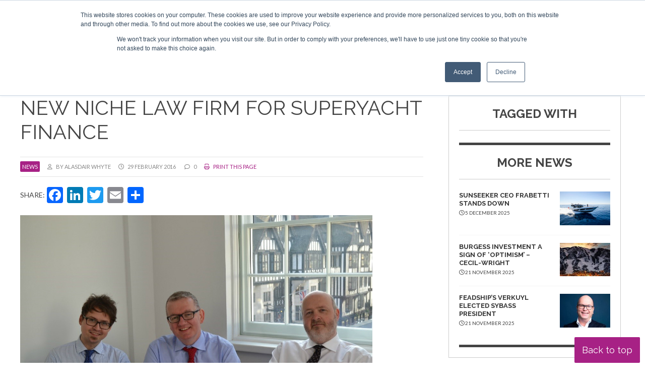

--- FILE ---
content_type: text/html; charset=UTF-8
request_url: https://www.superyachtinvestor.com/news/new-west-end-law-firm-for-superyacht-finance-506/
body_size: 19210
content:
<!DOCTYPE html><html lang="en-GB"><head> <script async src="https://www.googletagmanager.com/gtag/js?id=G-V02KGK0HBH"></script> <script>window.dataLayer = window.dataLayer || []; function gtag(){dataLayer.push(arguments);} gtag('js', new Date()); gtag('config', 'G-V02KGK0HBH');</script> <meta charset="UTF-8" /><link rel="preconnect" href="https://fonts.gstatic.com/" crossorigin /><meta name="viewport" content="width=device-width" /><link href="/favicon.ico?v=2" type="image/x-icon" rel="shortcut icon" /><meta name='robots' content='index, follow, max-image-preview:large, max-snippet:-1, max-video-preview:-1' /> <script id="cookie-law-info-gcm-var-js">var _ckyGcm = {"status":true,"default_settings":[{"analytics":"denied","advertisement":"denied","functional":"denied","necessary":"granted","ad_user_data":"denied","ad_personalization":"denied","regions":"All"}],"wait_for_update":2000,"url_passthrough":false,"ads_data_redaction":false}</script> <script id="cookie-law-info-gcm-js" type="text/javascript" src="https://www.superyachtinvestor.com/wp-content/plugins/cookie-law-info/lite/frontend/js/gcm.min.js"></script> <script id="cookieyes" type="text/javascript" src="https://cdn-cookieyes.com/client_data/4e46e8135e53bd6a8851d78c/script.js"></script> <title>New niche law firm for superyacht finance | Superyacht Investor</title><link rel="canonical" href="https://www.superyachtinvestor.com/news/new-west-end-law-firm-for-superyacht-finance-506/" /><meta property="og:locale" content="en_GB" /><meta property="og:type" content="article" /><meta property="og:title" content="New niche law firm for superyacht finance | Superyacht Investor" /><meta property="og:description" content="Pawel Wysocki and Fergal Quinn from Hill Dickinson and Ed Woollam of Campbell Johnson Clark have launched a new boutique law firm with a marine and aviation offering. WQW Ltd (Wysocki Quinn Woollam) advises on the acquisition and financing of superyachts, commercial vessels, rolling stock and business jets. Wysocki Quinn Woollam will focus purely on ... New niche law firm for superyacht finance" /><meta property="og:url" content="https://www.superyachtinvestor.com/news/new-west-end-law-firm-for-superyacht-finance-506/" /><meta property="og:site_name" content="Superyacht Investor" /><meta property="article:modified_time" content="2023-02-01T12:41:06+00:00" /><meta property="og:image" content="https://www.superyachtinvestor.com/wp-content/uploads/2016/02/WQW.jpg" /><meta property="og:image:width" content="699" /><meta property="og:image:height" content="466" /><meta property="og:image:type" content="image/jpeg" /><meta name="twitter:card" content="summary_large_image" /><meta name="twitter:site" content="@SYInvestor" /><meta name="twitter:label1" content="Estimated reading time" /><meta name="twitter:data1" content="1 minute" /> <script type="application/ld+json" class="yoast-schema-graph">{"@context":"https://schema.org","@graph":[{"@type":"WebPage","@id":"https://www.superyachtinvestor.com/news/new-west-end-law-firm-for-superyacht-finance-506/","url":"https://www.superyachtinvestor.com/news/new-west-end-law-firm-for-superyacht-finance-506/","name":"New niche law firm for superyacht finance | Superyacht Investor","isPartOf":{"@id":"https://www.superyachtinvestor.com/#website"},"primaryImageOfPage":{"@id":"https://www.superyachtinvestor.com/news/new-west-end-law-firm-for-superyacht-finance-506/#primaryimage"},"image":{"@id":"https://www.superyachtinvestor.com/news/new-west-end-law-firm-for-superyacht-finance-506/#primaryimage"},"thumbnailUrl":"https://www.superyachtinvestor.com/wp-content/uploads/2016/02/WQW.jpg","datePublished":"2016-02-29T12:12:51+00:00","dateModified":"2023-02-01T12:41:06+00:00","breadcrumb":{"@id":"https://www.superyachtinvestor.com/news/new-west-end-law-firm-for-superyacht-finance-506/#breadcrumb"},"inLanguage":"en-GB","potentialAction":[{"@type":"ReadAction","target":["https://www.superyachtinvestor.com/news/new-west-end-law-firm-for-superyacht-finance-506/"]}]},{"@type":"ImageObject","inLanguage":"en-GB","@id":"https://www.superyachtinvestor.com/news/new-west-end-law-firm-for-superyacht-finance-506/#primaryimage","url":"https://www.superyachtinvestor.com/wp-content/uploads/2016/02/WQW.jpg","contentUrl":"https://www.superyachtinvestor.com/wp-content/uploads/2016/02/WQW.jpg","width":699,"height":466},{"@type":"BreadcrumbList","@id":"https://www.superyachtinvestor.com/news/new-west-end-law-firm-for-superyacht-finance-506/#breadcrumb","itemListElement":[{"@type":"ListItem","position":1,"name":"Home","item":"https://www.superyachtinvestor.com/"},{"@type":"ListItem","position":2,"name":"News","item":"https://www.superyachtinvestor.com/news/"},{"@type":"ListItem","position":3,"name":"New niche law firm for superyacht finance"}]},{"@type":"WebSite","@id":"https://www.superyachtinvestor.com/#website","url":"https://www.superyachtinvestor.com/","name":"Superyacht Investor","description":"Superyacht Transactions and Finance","publisher":{"@id":"https://www.superyachtinvestor.com/#organization"},"potentialAction":[{"@type":"SearchAction","target":{"@type":"EntryPoint","urlTemplate":"https://www.superyachtinvestor.com/?s={search_term_string}"},"query-input":{"@type":"PropertyValueSpecification","valueRequired":true,"valueName":"search_term_string"}}],"inLanguage":"en-GB"},{"@type":"Organization","@id":"https://www.superyachtinvestor.com/#organization","name":"Superyacht Investor","url":"https://www.superyachtinvestor.com/","logo":{"@type":"ImageObject","inLanguage":"en-GB","@id":"https://www.superyachtinvestor.com/#/schema/logo/image/","url":"https://www.superyachtinvestor.com/wp-content/uploads/2023/02/Superyacht-Investor-LOGO-21.png","contentUrl":"https://www.superyachtinvestor.com/wp-content/uploads/2023/02/Superyacht-Investor-LOGO-21.png","width":300,"height":60,"caption":"Superyacht Investor"},"image":{"@id":"https://www.superyachtinvestor.com/#/schema/logo/image/"},"sameAs":["https://x.com/SYInvestor","https://www.linkedin.com/company/superyacht-investor/"]}]}</script> <link rel='dns-prefetch' href='//static.addtoany.com' /><link rel='dns-prefetch' href='//js-eu1.hs-scripts.com' /><link rel="alternate" type="application/rss+xml" title="Superyacht Investor &raquo; Feed" href="https://www.superyachtinvestor.com/feed/" /><link rel="alternate" type="application/rss+xml" title="Superyacht Investor &raquo; Comments Feed" href="https://www.superyachtinvestor.com/comments/feed/" /><link rel="alternate" type="application/rss+xml" title="Superyacht Investor &raquo; New niche law firm for superyacht finance Comments Feed" href="https://www.superyachtinvestor.com/news/new-west-end-law-firm-for-superyacht-finance-506/feed/" /><link rel="alternate" title="oEmbed (JSON)" type="application/json+oembed" href="https://www.superyachtinvestor.com/wp-json/oembed/1.0/embed?url=https%3A%2F%2Fwww.superyachtinvestor.com%2Fnews%2Fnew-west-end-law-firm-for-superyacht-finance-506%2F" /><link rel="alternate" title="oEmbed (XML)" type="text/xml+oembed" href="https://www.superyachtinvestor.com/wp-json/oembed/1.0/embed?url=https%3A%2F%2Fwww.superyachtinvestor.com%2Fnews%2Fnew-west-end-law-firm-for-superyacht-finance-506%2F&#038;format=xml" /><style id='wp-img-auto-sizes-contain-inline-css' type='text/css'>img:is([sizes=auto i],[sizes^="auto," i]){contain-intrinsic-size:3000px 1500px}
/*# sourceURL=wp-img-auto-sizes-contain-inline-css */</style> <script>WebFontConfig={google:{families:["Lato:ital,wght@0,400;0,700;0,900;1,400;1,700;1,900","Raleway:ital,wght@0,300;0,400;0,700;1,300;1,400;1,700&display=swap"]}};if ( typeof WebFont === "object" && typeof WebFont.load === "function" ) { WebFont.load( WebFontConfig ); }</script><script data-optimized="1" src="https://www.superyachtinvestor.com/wp-content/plugins/litespeed-cache/assets/js/webfontloader.min.js"></script> <style id='wp-emoji-styles-inline-css' type='text/css'>img.wp-smiley, img.emoji {
		display: inline !important;
		border: none !important;
		box-shadow: none !important;
		height: 1em !important;
		width: 1em !important;
		margin: 0 0.07em !important;
		vertical-align: -0.1em !important;
		background: none !important;
		padding: 0 !important;
	}
/*# sourceURL=wp-emoji-styles-inline-css */</style><link rel='stylesheet' id='wp-block-library-css' href='https://www.superyachtinvestor.com/wp-includes/css/dist/block-library/style.min.css?ver=b0bb4a83d4076a1fe909f07bc4c13104' type='text/css' media='all' /><style id='global-styles-inline-css' type='text/css'>:root{--wp--preset--aspect-ratio--square: 1;--wp--preset--aspect-ratio--4-3: 4/3;--wp--preset--aspect-ratio--3-4: 3/4;--wp--preset--aspect-ratio--3-2: 3/2;--wp--preset--aspect-ratio--2-3: 2/3;--wp--preset--aspect-ratio--16-9: 16/9;--wp--preset--aspect-ratio--9-16: 9/16;--wp--preset--color--black: #000000;--wp--preset--color--cyan-bluish-gray: #abb8c3;--wp--preset--color--white: #ffffff;--wp--preset--color--pale-pink: #f78da7;--wp--preset--color--vivid-red: #cf2e2e;--wp--preset--color--luminous-vivid-orange: #ff6900;--wp--preset--color--luminous-vivid-amber: #fcb900;--wp--preset--color--light-green-cyan: #7bdcb5;--wp--preset--color--vivid-green-cyan: #00d084;--wp--preset--color--pale-cyan-blue: #8ed1fc;--wp--preset--color--vivid-cyan-blue: #0693e3;--wp--preset--color--vivid-purple: #9b51e0;--wp--preset--gradient--vivid-cyan-blue-to-vivid-purple: linear-gradient(135deg,rgb(6,147,227) 0%,rgb(155,81,224) 100%);--wp--preset--gradient--light-green-cyan-to-vivid-green-cyan: linear-gradient(135deg,rgb(122,220,180) 0%,rgb(0,208,130) 100%);--wp--preset--gradient--luminous-vivid-amber-to-luminous-vivid-orange: linear-gradient(135deg,rgb(252,185,0) 0%,rgb(255,105,0) 100%);--wp--preset--gradient--luminous-vivid-orange-to-vivid-red: linear-gradient(135deg,rgb(255,105,0) 0%,rgb(207,46,46) 100%);--wp--preset--gradient--very-light-gray-to-cyan-bluish-gray: linear-gradient(135deg,rgb(238,238,238) 0%,rgb(169,184,195) 100%);--wp--preset--gradient--cool-to-warm-spectrum: linear-gradient(135deg,rgb(74,234,220) 0%,rgb(151,120,209) 20%,rgb(207,42,186) 40%,rgb(238,44,130) 60%,rgb(251,105,98) 80%,rgb(254,248,76) 100%);--wp--preset--gradient--blush-light-purple: linear-gradient(135deg,rgb(255,206,236) 0%,rgb(152,150,240) 100%);--wp--preset--gradient--blush-bordeaux: linear-gradient(135deg,rgb(254,205,165) 0%,rgb(254,45,45) 50%,rgb(107,0,62) 100%);--wp--preset--gradient--luminous-dusk: linear-gradient(135deg,rgb(255,203,112) 0%,rgb(199,81,192) 50%,rgb(65,88,208) 100%);--wp--preset--gradient--pale-ocean: linear-gradient(135deg,rgb(255,245,203) 0%,rgb(182,227,212) 50%,rgb(51,167,181) 100%);--wp--preset--gradient--electric-grass: linear-gradient(135deg,rgb(202,248,128) 0%,rgb(113,206,126) 100%);--wp--preset--gradient--midnight: linear-gradient(135deg,rgb(2,3,129) 0%,rgb(40,116,252) 100%);--wp--preset--font-size--small: 13px;--wp--preset--font-size--medium: 20px;--wp--preset--font-size--large: 36px;--wp--preset--font-size--x-large: 42px;--wp--preset--spacing--20: 0.44rem;--wp--preset--spacing--30: 0.67rem;--wp--preset--spacing--40: 1rem;--wp--preset--spacing--50: 1.5rem;--wp--preset--spacing--60: 2.25rem;--wp--preset--spacing--70: 3.38rem;--wp--preset--spacing--80: 5.06rem;--wp--preset--shadow--natural: 6px 6px 9px rgba(0, 0, 0, 0.2);--wp--preset--shadow--deep: 12px 12px 50px rgba(0, 0, 0, 0.4);--wp--preset--shadow--sharp: 6px 6px 0px rgba(0, 0, 0, 0.2);--wp--preset--shadow--outlined: 6px 6px 0px -3px rgb(255, 255, 255), 6px 6px rgb(0, 0, 0);--wp--preset--shadow--crisp: 6px 6px 0px rgb(0, 0, 0);}:where(.is-layout-flex){gap: 0.5em;}:where(.is-layout-grid){gap: 0.5em;}body .is-layout-flex{display: flex;}.is-layout-flex{flex-wrap: wrap;align-items: center;}.is-layout-flex > :is(*, div){margin: 0;}body .is-layout-grid{display: grid;}.is-layout-grid > :is(*, div){margin: 0;}:where(.wp-block-columns.is-layout-flex){gap: 2em;}:where(.wp-block-columns.is-layout-grid){gap: 2em;}:where(.wp-block-post-template.is-layout-flex){gap: 1.25em;}:where(.wp-block-post-template.is-layout-grid){gap: 1.25em;}.has-black-color{color: var(--wp--preset--color--black) !important;}.has-cyan-bluish-gray-color{color: var(--wp--preset--color--cyan-bluish-gray) !important;}.has-white-color{color: var(--wp--preset--color--white) !important;}.has-pale-pink-color{color: var(--wp--preset--color--pale-pink) !important;}.has-vivid-red-color{color: var(--wp--preset--color--vivid-red) !important;}.has-luminous-vivid-orange-color{color: var(--wp--preset--color--luminous-vivid-orange) !important;}.has-luminous-vivid-amber-color{color: var(--wp--preset--color--luminous-vivid-amber) !important;}.has-light-green-cyan-color{color: var(--wp--preset--color--light-green-cyan) !important;}.has-vivid-green-cyan-color{color: var(--wp--preset--color--vivid-green-cyan) !important;}.has-pale-cyan-blue-color{color: var(--wp--preset--color--pale-cyan-blue) !important;}.has-vivid-cyan-blue-color{color: var(--wp--preset--color--vivid-cyan-blue) !important;}.has-vivid-purple-color{color: var(--wp--preset--color--vivid-purple) !important;}.has-black-background-color{background-color: var(--wp--preset--color--black) !important;}.has-cyan-bluish-gray-background-color{background-color: var(--wp--preset--color--cyan-bluish-gray) !important;}.has-white-background-color{background-color: var(--wp--preset--color--white) !important;}.has-pale-pink-background-color{background-color: var(--wp--preset--color--pale-pink) !important;}.has-vivid-red-background-color{background-color: var(--wp--preset--color--vivid-red) !important;}.has-luminous-vivid-orange-background-color{background-color: var(--wp--preset--color--luminous-vivid-orange) !important;}.has-luminous-vivid-amber-background-color{background-color: var(--wp--preset--color--luminous-vivid-amber) !important;}.has-light-green-cyan-background-color{background-color: var(--wp--preset--color--light-green-cyan) !important;}.has-vivid-green-cyan-background-color{background-color: var(--wp--preset--color--vivid-green-cyan) !important;}.has-pale-cyan-blue-background-color{background-color: var(--wp--preset--color--pale-cyan-blue) !important;}.has-vivid-cyan-blue-background-color{background-color: var(--wp--preset--color--vivid-cyan-blue) !important;}.has-vivid-purple-background-color{background-color: var(--wp--preset--color--vivid-purple) !important;}.has-black-border-color{border-color: var(--wp--preset--color--black) !important;}.has-cyan-bluish-gray-border-color{border-color: var(--wp--preset--color--cyan-bluish-gray) !important;}.has-white-border-color{border-color: var(--wp--preset--color--white) !important;}.has-pale-pink-border-color{border-color: var(--wp--preset--color--pale-pink) !important;}.has-vivid-red-border-color{border-color: var(--wp--preset--color--vivid-red) !important;}.has-luminous-vivid-orange-border-color{border-color: var(--wp--preset--color--luminous-vivid-orange) !important;}.has-luminous-vivid-amber-border-color{border-color: var(--wp--preset--color--luminous-vivid-amber) !important;}.has-light-green-cyan-border-color{border-color: var(--wp--preset--color--light-green-cyan) !important;}.has-vivid-green-cyan-border-color{border-color: var(--wp--preset--color--vivid-green-cyan) !important;}.has-pale-cyan-blue-border-color{border-color: var(--wp--preset--color--pale-cyan-blue) !important;}.has-vivid-cyan-blue-border-color{border-color: var(--wp--preset--color--vivid-cyan-blue) !important;}.has-vivid-purple-border-color{border-color: var(--wp--preset--color--vivid-purple) !important;}.has-vivid-cyan-blue-to-vivid-purple-gradient-background{background: var(--wp--preset--gradient--vivid-cyan-blue-to-vivid-purple) !important;}.has-light-green-cyan-to-vivid-green-cyan-gradient-background{background: var(--wp--preset--gradient--light-green-cyan-to-vivid-green-cyan) !important;}.has-luminous-vivid-amber-to-luminous-vivid-orange-gradient-background{background: var(--wp--preset--gradient--luminous-vivid-amber-to-luminous-vivid-orange) !important;}.has-luminous-vivid-orange-to-vivid-red-gradient-background{background: var(--wp--preset--gradient--luminous-vivid-orange-to-vivid-red) !important;}.has-very-light-gray-to-cyan-bluish-gray-gradient-background{background: var(--wp--preset--gradient--very-light-gray-to-cyan-bluish-gray) !important;}.has-cool-to-warm-spectrum-gradient-background{background: var(--wp--preset--gradient--cool-to-warm-spectrum) !important;}.has-blush-light-purple-gradient-background{background: var(--wp--preset--gradient--blush-light-purple) !important;}.has-blush-bordeaux-gradient-background{background: var(--wp--preset--gradient--blush-bordeaux) !important;}.has-luminous-dusk-gradient-background{background: var(--wp--preset--gradient--luminous-dusk) !important;}.has-pale-ocean-gradient-background{background: var(--wp--preset--gradient--pale-ocean) !important;}.has-electric-grass-gradient-background{background: var(--wp--preset--gradient--electric-grass) !important;}.has-midnight-gradient-background{background: var(--wp--preset--gradient--midnight) !important;}.has-small-font-size{font-size: var(--wp--preset--font-size--small) !important;}.has-medium-font-size{font-size: var(--wp--preset--font-size--medium) !important;}.has-large-font-size{font-size: var(--wp--preset--font-size--large) !important;}.has-x-large-font-size{font-size: var(--wp--preset--font-size--x-large) !important;}
/*# sourceURL=global-styles-inline-css */</style><style id='classic-theme-styles-inline-css' type='text/css'>/*! This file is auto-generated */
.wp-block-button__link{color:#fff;background-color:#32373c;border-radius:9999px;box-shadow:none;text-decoration:none;padding:calc(.667em + 2px) calc(1.333em + 2px);font-size:1.125em}.wp-block-file__button{background:#32373c;color:#fff;text-decoration:none}
/*# sourceURL=/wp-includes/css/classic-themes.min.css */</style><link rel='stylesheet' id='contact-form-7-css' href='https://www.superyachtinvestor.com/wp-content/plugins/contact-form-7/includes/css/styles.css?ver=6.1.4' type='text/css' media='all' /><link rel='stylesheet' id='ditty-displays-css' href='https://www.superyachtinvestor.com/wp-content/plugins/ditty-news-ticker/assets/build/dittyDisplays.css?ver=3.1.63' type='text/css' media='all' /><link rel='stylesheet' id='ditty-fontawesome-css' href='https://www.superyachtinvestor.com/wp-content/plugins/ditty-news-ticker/includes/libs/fontawesome-6.4.0/css/all.css?ver=6.4.0' type='text/css' media='' /><link rel='stylesheet' id='rp-public-styles-css' href='https://www.superyachtinvestor.com/wp-content/plugins/reading-progress-bar/public/css/rp-public.css?ver=b0bb4a83d4076a1fe909f07bc4c13104' type='text/css' media='all' /><link rel='stylesheet' id='blankslate-style-css' href='https://www.superyachtinvestor.com/wp-content/themes/syi23/style.css?ver=b0bb4a83d4076a1fe909f07bc4c13104' type='text/css' media='all' /><link rel='stylesheet' id='tablepress-default-css' href='https://www.superyachtinvestor.com/wp-content/tablepress-combined.min.css?ver=41' type='text/css' media='all' /><link rel='stylesheet' id='addtoany-css' href='https://www.superyachtinvestor.com/wp-content/plugins/add-to-any/addtoany.min.css?ver=1.16' type='text/css' media='all' /><link rel='stylesheet' id='ubermenu-css' href='https://www.superyachtinvestor.com/wp-content/plugins/ubermenu/pro/assets/css/ubermenu.min.css?ver=3.8.5' type='text/css' media='all' /><link rel='stylesheet' id='ubermenu-minimal-css' href='https://www.superyachtinvestor.com/wp-content/plugins/ubermenu/assets/css/skins/minimal.css?ver=b0bb4a83d4076a1fe909f07bc4c13104' type='text/css' media='all' /><link rel='stylesheet' id='ubermenu-font-awesome-all-css' href='https://www.superyachtinvestor.com/wp-content/plugins/ubermenu/assets/fontawesome/css/all.min.css?ver=b0bb4a83d4076a1fe909f07bc4c13104' type='text/css' media='all' /><link rel='stylesheet' id='ubermenu-custom-stylesheet-css' href='https://www.superyachtinvestor.com/wp-content/plugins/ubermenu/custom/custom.css?ver=3.8.5' type='text/css' media='all' /> <script type="text/javascript" id="addtoany-core-js-before">/*  */
window.a2a_config=window.a2a_config||{};a2a_config.callbacks=[];a2a_config.overlays=[];a2a_config.templates={};a2a_localize = {
	Share: "Share",
	Save: "Save",
	Subscribe: "Subscribe",
	Email: "Email",
	Bookmark: "Bookmark",
	ShowAll: "Show All",
	ShowLess: "Show less",
	FindServices: "Find service(s)",
	FindAnyServiceToAddTo: "Instantly find any service to add to",
	PoweredBy: "Powered by",
	ShareViaEmail: "Share via email",
	SubscribeViaEmail: "Subscribe via email",
	BookmarkInYourBrowser: "Bookmark in your browser",
	BookmarkInstructions: "Press Ctrl+D or \u2318+D to bookmark this page",
	AddToYourFavorites: "Add to your favourites",
	SendFromWebOrProgram: "Send from any email address or email program",
	EmailProgram: "Email program",
	More: "More&#8230;",
	ThanksForSharing: "Thanks for sharing!",
	ThanksForFollowing: "Thanks for following!"
};


//# sourceURL=addtoany-core-js-before
/*  */</script> <script type="text/javascript" defer src="https://static.addtoany.com/menu/page.js" id="addtoany-core-js"></script> <script type="text/javascript" src="https://www.superyachtinvestor.com/wp-includes/js/jquery/jquery.min.js?ver=3.7.1" id="jquery-core-js"></script> <script type="text/javascript" src="https://www.superyachtinvestor.com/wp-includes/js/jquery/jquery-migrate.min.js?ver=3.4.1" id="jquery-migrate-js"></script> <script type="text/javascript" defer src="https://www.superyachtinvestor.com/wp-content/plugins/add-to-any/addtoany.min.js?ver=1.1" id="addtoany-jquery-js"></script> <script type="text/javascript" src="https://www.superyachtinvestor.com/wp-content/plugins/reading-progress-bar/public/js/rp-public.js?ver=b0bb4a83d4076a1fe909f07bc4c13104" id="rp-public-scripts-js"></script> <link rel="https://api.w.org/" href="https://www.superyachtinvestor.com/wp-json/" /><link rel="alternate" title="JSON" type="application/json" href="https://www.superyachtinvestor.com/wp-json/wp/v2/news/3883" /><link rel="EditURI" type="application/rsd+xml" title="RSD" href="https://www.superyachtinvestor.com/xmlrpc.php?rsd" /><link rel='shortlink' href='https://www.superyachtinvestor.com/?p=3883' /> <script type="text/javascript" src="https://secure.visionary-enterprise-wisdom.com/js/269179.js" ></script> <noscript><img src="https://secure.visionary-enterprise-wisdom.com/269179.png" style="display:none;" /></noscript>			 <script class="hsq-set-content-id" data-content-id="blog-post">var _hsq = _hsq || [];
				_hsq.push(["setContentType", "blog-post"]);</script> <style id="ubermenu-custom-generated-css">/** Font Awesome 4 Compatibility **/
.fa{font-style:normal;font-variant:normal;font-weight:normal;font-family:FontAwesome;}

/* Status: Loaded from Transient */</style><link rel="pingback" href="https://www.superyachtinvestor.com/xmlrpc.php" /> <script>(function($) {
        $(document).on('facetwp-refresh', function() {
          if (FWP.soft_refresh == true) {
            FWP.enable_scroll = true;
          } else {
            FWP.enable_scroll = false;
          }
        });
        $(document).on('facetwp-loaded', function() {
          if (FWP.enable_scroll == true) {
            $('html, body').animate({
              scrollTop: 0
            }, 500);
          }
        });
      })(jQuery);</script> <script src="https://kit.fontawesome.com/411d6993ae.js" crossorigin="anonymous"></script> <link rel="preconnect" href="https://fonts.googleapis.com"><link rel="preconnect" href="https://fonts.gstatic.com" crossorigin><link href="https://www.superyachtinvestor.com/wp-content/themes/syi23/responsive.css?19" rel="stylesheet" type="text/css"><link href="https://www.superyachtinvestor.com/wp-content/themes/syi23/style-banners.css?2" rel="stylesheet" type="text/css"><link media="print" href="https://www.superyachtinvestor.com/wp-content/themes/syi23/print.css?1" rel="stylesheet" /> <script type="text/javascript" src="https://www.superyachtinvestor.com/wp-content/themes/syi23/js/random_order.js"></script> <script async src="//www.specialistinsight.com/adserver/www/delivery/asyncjs.php"></script> <noscript>
<img height="1" width="1" style="display:none;" alt="" src="https://dc.ads.linkedin.com/collect/?pid=588852&fmt=gif" />
</noscript><link rel="stylesheet" href="https://olytics.omeda.com/olytics/css/v3/p/olytics.css" /> <script>window.olytics||(window.olytics=[]),window.olytics.methods=["fire","confirm"],window.olytics.factory=function(i){return function(){var t=Array.prototype.slice.call(arguments);return t.unshift(i),window.olytics.push(t),window.olytics}};for(var i=0;i<window.olytics.methods.length;i++){var method=window.olytics.methods[i];window.olytics[method]=window.olytics.factory(method)}olytics.load=function(i){if(!document.getElementById("olyticsImport")){window.a=window.olytics;var t=document.createElement("script");t.async=!0,t.id="olyticsImport",t.type="text/javascript";var o="";void 0!==i&&void 0!==i.oid&&(o=i.oid),t.setAttribute("data-oid",o),t.src="https://olytics.omeda.com/olytics/js/v3/p/olytics.min.js",t.addEventListener("load",function(t){for(olytics.initialize({Olytics:i});window.a.length>0;){var o=window.a.shift(),s=o.shift();olytics[s]&&olytics[s].apply(olytics,o)}},!1);var s=document.getElementsByTagName("script")[0];s.parentNode.insertBefore(t,s)}},olytics.load({oid:"f131cdfda3834eedb0cbfe8d11452d35"});</script> <script>//superyachtinvestor.com page visit
olytics.fire({
behaviorId : '4014E3567790A2D',
category : '',
tag : ''
});</script> </head><body class="wp-singular news-template-default single single-news postid-3883 single-format-image wp-embed-responsive wp-theme-syi23 modula-best-grid-gallery"><a href="#content" class="skip-link screen-reader-text">Skip to the content</a><div id="wrapper" class="hfeed"><div id="topContainer"><div id="topNav"><div id="topLinks"><nav id="ubermenu-topmenu-10" class="ubermenu ubermenu-nojs ubermenu-topmenu ubermenu-menu-10 ubermenu-responsive-collapse ubermenu-horizontal ubermenu-transition-shift ubermenu-trigger-hover ubermenu-skin-minimal  ubermenu-bar-align-full ubermenu-items-align-auto ubermenu-bound ubermenu-disable-submenu-scroll ubermenu-sub-indicators ubermenu-retractors-responsive ubermenu-submenu-indicator-closes"><ul id="ubermenu-nav-topmenu-10" class="ubermenu-nav" data-title="Top Menu"><li id="menu-item-14264" class="ubermenu-item ubermenu-item-type-post_type ubermenu-item-object-page ubermenu-item-14264 ubermenu-item-level-0 ubermenu-column ubermenu-column-auto" ><a class="ubermenu-target ubermenu-item-layout-default ubermenu-item-layout-text_only" href="https://www.superyachtinvestor.com/superyacht-investor-about-us/" tabindex="0" itemprop="url"><span class="ubermenu-target-title ubermenu-target-text">About us</span></a></li><li id="menu-item-14265" class="ubermenu-item ubermenu-item-type-post_type ubermenu-item-object-page ubermenu-item-14265 ubermenu-item-level-0 ubermenu-column ubermenu-column-auto" ><a class="ubermenu-target ubermenu-item-layout-default ubermenu-item-layout-text_only" href="https://www.superyachtinvestor.com/contact/" tabindex="0" itemprop="url"><span class="ubermenu-target-title ubermenu-target-text">Contact</span></a></li><li id="menu-item-14266" class="ubermenu-item ubermenu-item-type-post_type ubermenu-item-object-page ubermenu-item-14266 ubermenu-item-level-0 ubermenu-column ubermenu-column-auto" ><a class="ubermenu-target ubermenu-item-layout-default ubermenu-item-layout-text_only" href="https://www.superyachtinvestor.com/sponsorship-advertising/" tabindex="0" itemprop="url"><span class="ubermenu-target-title ubermenu-target-text">Advertise &#038; sponsor</span></a></li><li id="menu-item-14267" class="ubermenu-item ubermenu-item-type-custom ubermenu-item-object-ubermenu-custom ubermenu-item-14267 ubermenu-item-level-0 ubermenu-column ubermenu-column-auto" ><div class="ubermenu-content-block ubermenu-custom-content"><div class="ubermenu-search"><form role="search" method="get" class="ubermenu-searchform" action="https://www.superyachtinvestor.com/">
<label for="ubermenu-search-field">
<span class="ubermenu-sr-only">Search</span>
</label>
<input type="text" placeholder="Search..." value="" name="s"
class="ubermenu-search-input ubermenu-search-input-autofocus" id="ubermenu-search-field"
autocomplete="on" />
<button type="submit" class="ubermenu-search-submit">
<i class="fas fa-search" title="Search" aria-hidden="true"></i>
<span class="ubermenu-sr-only">Search</span>
</button></form></div></div></li></ul></nav></div><div id="topSocial"><a href="https://www.instagram.com/superyachtinvestor/" target="_blank"><i class="fa-brands fa-instagram-square"></i></a> <a href="https://twitter.com/SYInvestor" target="_blank"><i class="fa-brands fa-twitter-square"></i></a> <a href="https://www.linkedin.com/company/superyacht-investor/" target="_blank"><i class="fa-brands fa-linkedin"></i></a><a href="https://www.facebook.com/SuperyachtInvestor" target="_blank"><i class="fa-brands fa-facebook-square"></i></a></div></div></div><div id="headerContainer" class="header"><header id="header" role="banner">
<span class="companyName"><a href="https://www.superyachtinvestor.com"><img data-lazyloaded="1" src="[data-uri]" data-src="https://www.superyachtinvestor.com/wp-content/themes/syi23/images/Superyacht-Investor-LOGO-21.png" width="300" height="60"><noscript><img src="https://www.superyachtinvestor.com/wp-content/themes/syi23/images/Superyacht-Investor-LOGO-21.png" width="300" height="60"></noscript></a></span><div id="primary"><button class="ubermenu-responsive-toggle ubermenu-responsive-toggle-main ubermenu-skin-minimal ubermenu-loc- ubermenu-responsive-toggle-content-align-left ubermenu-responsive-toggle-align-full " tabindex="0" data-ubermenu-target="ubermenu-main-2869"   aria-label="Toggle Menu"><i class="fas fa-bars" ></i>Menu</button><nav id="ubermenu-main-2869" class="ubermenu ubermenu-nojs ubermenu-main ubermenu-menu-2869 ubermenu-responsive ubermenu-responsive-default ubermenu-responsive-collapse ubermenu-horizontal ubermenu-transition-slide ubermenu-trigger-hover ubermenu-skin-minimal  ubermenu-bar-align-full ubermenu-items-align-auto ubermenu-bound ubermenu-sub-indicators ubermenu-retractors-responsive ubermenu-submenu-indicator-closes"><ul id="ubermenu-nav-main-2869" class="ubermenu-nav" data-title="Main Menu"><li id="menu-item-18483" class="ubermenu-item ubermenu-item-type-post_type ubermenu-item-object-event ubermenu-item-18483 ubermenu-item-level-0 ubermenu-column ubermenu-column-auto" ><a class="ubermenu-target ubermenu-item-layout-default ubermenu-item-layout-text_only" href="https://www.superyachtinvestor.com/event/london-2026/" tabindex="0" itemprop="url"><span class="ubermenu-target-title ubermenu-target-text">SYI London 2026</span></a></li><li id="menu-item-14256" class="ubermenu-item ubermenu-item-type-post_type_archive ubermenu-item-object-event ubermenu-item-has-children ubermenu-item-14256 ubermenu-item-level-0 ubermenu-column ubermenu-column-auto ubermenu-has-submenu-drop ubermenu-has-submenu-flyout" ><a class="ubermenu-target ubermenu-item-layout-default ubermenu-item-layout-text_only" href="https://www.superyachtinvestor.com/events/" tabindex="0" itemprop="url"><span class="ubermenu-target-title ubermenu-target-text">Events</span><i class='ubermenu-sub-indicator fas fa-angle-down'></i></a><ul  class="ubermenu-submenu ubermenu-submenu-id-14256 ubermenu-submenu-type-flyout ubermenu-submenu-drop ubermenu-submenu-align-left_edge_item"  ><li id="menu-item-18851" class="ubermenu-item ubermenu-item-type-post_type ubermenu-item-object-event ubermenu-item-18851 ubermenu-item-auto ubermenu-item-normal ubermenu-item-level-1" ><a class="ubermenu-target ubermenu-item-layout-default ubermenu-item-layout-text_only" href="https://www.superyachtinvestor.com/event/london-2026/" itemprop="url"><span class="ubermenu-target-title ubermenu-target-text">Superyacht Investor London 2026</span></a></li><li id="menu-item-18768" class="ubermenu-item ubermenu-item-type-post_type ubermenu-item-object-event ubermenu-item-18768 ubermenu-item-auto ubermenu-item-normal ubermenu-item-level-1" ><a class="ubermenu-target ubermenu-item-layout-default ubermenu-item-layout-text_only" href="https://www.superyachtinvestor.com/event/miami-2026/" itemprop="url"><span class="ubermenu-target-title ubermenu-target-text">Superyacht Investor Miami 2026</span></a></li><li id="menu-item-18776" class="ubermenu-item ubermenu-item-type-post_type ubermenu-item-object-event ubermenu-item-18776 ubermenu-item-auto ubermenu-item-normal ubermenu-item-level-1" ><a class="ubermenu-target ubermenu-item-layout-default ubermenu-item-layout-text_only" href="https://www.superyachtinvestor.com/event/london-2025/" itemprop="url"><span class="ubermenu-target-title ubermenu-target-text">Superyacht Investor London 2025</span></a></li></ul></li><li id="menu-item-17161" class="ubermenu-item ubermenu-item-type-post_type_archive ubermenu-item-object-video ubermenu-item-17161 ubermenu-item-level-0 ubermenu-column ubermenu-column-auto" ><a class="ubermenu-target ubermenu-item-layout-default ubermenu-item-layout-text_only" href="https://www.superyachtinvestor.com/video/" tabindex="0" itemprop="url"><span class="ubermenu-target-title ubermenu-target-text">Videos</span></a></li><li id="menu-item-15953" class="ubermenu-item ubermenu-item-type-post_type ubermenu-item-object-page ubermenu-item-15953 ubermenu-item-level-0 ubermenu-column ubermenu-column-auto" ><a class="ubermenu-target ubermenu-item-layout-default ubermenu-item-layout-text_only" href="https://www.superyachtinvestor.com/latest/" tabindex="0" itemprop="url"><span class="ubermenu-target-title ubermenu-target-text">Latest</span></a></li><li id="menu-item-14268" class="ubermenu-item ubermenu-item-type-custom ubermenu-item-object-custom ubermenu-item-14268 ubermenu-item-level-0 ubermenu-column ubermenu-column-auto" ><a class="ubermenu-target ubermenu-item-layout-default ubermenu-item-layout-text_only" target="_blank" href="http://info.corporatejetinvestor.com/superyachtinvestor-newsletter?__hstc=190860021.6daa187e72536734ead2734608334b72.1669891996438.1674759707435.1675251269528.8&#038;__hssc=190860021.9.1675251269528&#038;__hsfp=2310279860" tabindex="0" itemprop="url"><span class="ubermenu-target-title ubermenu-target-text">Newsletter</span></a></li><li id="menu-item-16038" class="ubermenu-item ubermenu-item-type-post_type_archive ubermenu-item-object-directory ubermenu-item-16038 ubermenu-item-level-0 ubermenu-column ubermenu-column-auto" ><a class="ubermenu-target ubermenu-item-layout-default ubermenu-item-layout-text_only" href="https://www.superyachtinvestor.com/directories/" tabindex="0" itemprop="url"><span class="ubermenu-target-title ubermenu-target-text">Directories</span></a></li><li id="menu-item-16422" class="ubermenu-item ubermenu-item-type-custom ubermenu-item-object-custom ubermenu-item-16422 ubermenu-item-level-0 ubermenu-column ubermenu-column-auto" ><a class="ubermenu-target ubermenu-item-layout-default ubermenu-item-layout-text_only" href="https://info.corporatejetinvestor.com/syi-sponsorship" tabindex="0" itemprop="url"><span class="ubermenu-target-title ubermenu-target-text">Sponsorship</span></a></li><li id="menu-item-14270" class="ubermenu-item ubermenu-item-type-post_type ubermenu-item-object-page ubermenu-item-14270 ubermenu-item-level-0 ubermenu-column ubermenu-column-auto" ><a class="ubermenu-target ubermenu-item-layout-default ubermenu-item-layout-text_only" href="https://www.superyachtinvestor.com/booknow/" tabindex="0" itemprop="url"><span class="ubermenu-target-title ubermenu-target-text">Book Now</span></a></li></ul></nav></div></header></div><div id="container"><div id="contentContainer"><div id="content"><main role="main"><article id="post-3883" class="post-3883 news type-news status-publish format-image has-post-thumbnail hentry post_format-post-format-image"><h1>New niche law firm for superyacht finance</h1><div class="metaStrip"><div class="post_type">news</div><div class="post_author"><i class="fa-regular fa-user"></i> by Alasdair Whyte</div><time><i class="far fa-clock"></i> 29 February 2016</time><div class="post_comments">
<i class="far fa-comment"></i> 0</div><div class="printPage"><a href="#" onClick="window.print()"><i class="far fa-print"></i> Print this page</a></div></div><div class="socialShare">
<span>SHARE:</span><div class="a2a_kit a2a_kit_size_32 addtoany_list" data-a2a-url="https://www.superyachtinvestor.com/news/new-west-end-law-firm-for-superyacht-finance-506/" data-a2a-title="New niche law firm for superyacht finance"><a class="a2a_button_facebook" href="https://www.addtoany.com/add_to/facebook?linkurl=https%3A%2F%2Fwww.superyachtinvestor.com%2Fnews%2Fnew-west-end-law-firm-for-superyacht-finance-506%2F&amp;linkname=New%20niche%20law%20firm%20for%20superyacht%20finance" title="Facebook" rel="nofollow noopener" target="_blank"></a><a class="a2a_button_linkedin" href="https://www.addtoany.com/add_to/linkedin?linkurl=https%3A%2F%2Fwww.superyachtinvestor.com%2Fnews%2Fnew-west-end-law-firm-for-superyacht-finance-506%2F&amp;linkname=New%20niche%20law%20firm%20for%20superyacht%20finance" title="LinkedIn" rel="nofollow noopener" target="_blank"></a><a class="a2a_button_twitter" href="https://www.addtoany.com/add_to/twitter?linkurl=https%3A%2F%2Fwww.superyachtinvestor.com%2Fnews%2Fnew-west-end-law-firm-for-superyacht-finance-506%2F&amp;linkname=New%20niche%20law%20firm%20for%20superyacht%20finance" title="Twitter" rel="nofollow noopener" target="_blank"></a><a class="a2a_button_email" href="https://www.addtoany.com/add_to/email?linkurl=https%3A%2F%2Fwww.superyachtinvestor.com%2Fnews%2Fnew-west-end-law-firm-for-superyacht-finance-506%2F&amp;linkname=New%20niche%20law%20firm%20for%20superyacht%20finance" title="Email" rel="nofollow noopener" target="_blank"></a><a class="a2a_dd addtoany_share_save addtoany_share" href="https://www.addtoany.com/share"></a></div></div><div class="featuredImage">
<img data-lazyloaded="1" src="[data-uri]" width="699" height="466" data-src="https://www.superyachtinvestor.com/wp-content/uploads/2016/02/WQW.jpg" class="attachment-800_520 size-800_520 wp-post-image" alt="" decoding="async" fetchpriority="high" data-srcset="https://www.superyachtinvestor.com/wp-content/uploads/2016/02/WQW.jpg 699w, https://www.superyachtinvestor.com/wp-content/uploads/2016/02/WQW-360x240.jpg 360w, https://www.superyachtinvestor.com/wp-content/uploads/2016/02/WQW-150x100.jpg 150w" data-sizes="(max-width: 699px) 100vw, 699px" /><noscript><img width="699" height="466" src="https://www.superyachtinvestor.com/wp-content/uploads/2016/02/WQW.jpg" class="attachment-800_520 size-800_520 wp-post-image" alt="" decoding="async" fetchpriority="high" srcset="https://www.superyachtinvestor.com/wp-content/uploads/2016/02/WQW.jpg 699w, https://www.superyachtinvestor.com/wp-content/uploads/2016/02/WQW-360x240.jpg 360w, https://www.superyachtinvestor.com/wp-content/uploads/2016/02/WQW-150x100.jpg 150w" sizes="(max-width: 699px) 100vw, 699px" /></noscript><p class="wp-caption-text"></p></div><p>Pawel Wysocki and Fergal Quinn from Hill Dickinson and Ed Woollam of Campbell Johnson Clark have launched a new boutique law firm with a marine and aviation offering.</p><p>WQW Ltd (Wysocki Quinn Woollam) advises on the acquisition and financing of superyachts, commercial vessels, rolling stock and business jets.</p><p>Wysocki Quinn Woollam will focus purely on providing transactional advice.</p><p>The founding partners have over 40 years&#8217; experience in the marine and aviation sectors between them.</p><p>Ed Woollam said “The firm represents a new proposition in the London legal market in terms of the maritime, aviation and rolling stock sectors – a purely transactional practice that can assist owners, banks, managers etc. at competitive rates without being conflicted due to the demands of other practice areas. Furthermore, as a boutique firm with specialists who are genuinely interested in and knowledgeable about our clients, we are able to offer legal services with a human face.”</p><div id="mainTaxos"></div><div class="socialShare">
<span>SHARE:</span><div class="a2a_kit a2a_kit_size_32 addtoany_list" data-a2a-url="https://www.superyachtinvestor.com/news/new-west-end-law-firm-for-superyacht-finance-506/" data-a2a-title="New niche law firm for superyacht finance"><a class="a2a_button_facebook" href="https://www.addtoany.com/add_to/facebook?linkurl=https%3A%2F%2Fwww.superyachtinvestor.com%2Fnews%2Fnew-west-end-law-firm-for-superyacht-finance-506%2F&amp;linkname=New%20niche%20law%20firm%20for%20superyacht%20finance" title="Facebook" rel="nofollow noopener" target="_blank"></a><a class="a2a_button_linkedin" href="https://www.addtoany.com/add_to/linkedin?linkurl=https%3A%2F%2Fwww.superyachtinvestor.com%2Fnews%2Fnew-west-end-law-firm-for-superyacht-finance-506%2F&amp;linkname=New%20niche%20law%20firm%20for%20superyacht%20finance" title="LinkedIn" rel="nofollow noopener" target="_blank"></a><a class="a2a_button_twitter" href="https://www.addtoany.com/add_to/twitter?linkurl=https%3A%2F%2Fwww.superyachtinvestor.com%2Fnews%2Fnew-west-end-law-firm-for-superyacht-finance-506%2F&amp;linkname=New%20niche%20law%20firm%20for%20superyacht%20finance" title="Twitter" rel="nofollow noopener" target="_blank"></a><a class="a2a_button_email" href="https://www.addtoany.com/add_to/email?linkurl=https%3A%2F%2Fwww.superyachtinvestor.com%2Fnews%2Fnew-west-end-law-firm-for-superyacht-finance-506%2F&amp;linkname=New%20niche%20law%20firm%20for%20superyacht%20finance" title="Email" rel="nofollow noopener" target="_blank"></a><a class="a2a_dd addtoany_share_save addtoany_share" href="https://www.addtoany.com/share"></a></div></div></article><footer class="footer"><div id="nextPrevious"><div id="previousPost"><p><span>Previous news</span><br />&laquo; <a href="https://www.superyachtinvestor.com/news/benetti-sells-70m-fb270-506/" rel="prev">Benetti sells 70m FB270</a></p></div><div id="nextPost"><p><span>Next news<br /></span><a href="https://www.superyachtinvestor.com/news/superyacht-investor-london-2016-day-1-live-648/" rel="next">Superyacht Investor London 2016 live</a> &raquo;</p></div></div></footer><div class="bannersBody"><div class="bodyBanner" id="bodyBanner1"> <script type="text/javascript">var width = window.innerWidth
        || document.documentElement.clientWidth
        || document.body.clientWidth;

     if (width < 829) {
         document.write('<ins data-revive-zoneid="30" data-revive-id="edc458074680bd5afb1d40d1f7c59b16"></ins>');
     }</script> </div><div class="bodyBanner" id="bodyBanner2"> <script type="text/javascript">var width = window.innerWidth
        || document.documentElement.clientWidth
        || document.body.clientWidth;

     if (width < 829) {
         document.write('<ins data-revive-zoneid="31" data-revive-id="edc458074680bd5afb1d40d1f7c59b16"></ins>');
     }</script> </div></div><div class="bannersBody"><div class="bodyBanner" id="bodyBanner3"> <script type="text/javascript">var width = window.innerWidth
        || document.documentElement.clientWidth
        || document.body.clientWidth;

     if (width < 829) {
         document.write('<ins data-revive-zoneid="32" data-revive-id="edc458074680bd5afb1d40d1f7c59b16"></ins>');
     }</script> </div><div class="bodyBanner" id="bodyBanner4"> <script type="text/javascript">var width = window.innerWidth
        || document.documentElement.clientWidth
        || document.body.clientWidth;

     if (width < 829) {
         document.write('<ins data-revive-zoneid="33" data-revive-id="edc458074680bd5afb1d40d1f7c59b16"></ins>');
     }</script> </div></div><div class="bannersBody"><div class="bodyBanner" id="bodyBanner5"> <script type="text/javascript">var width = window.innerWidth
        || document.documentElement.clientWidth
        || document.body.clientWidth;

     if (width < 829) {
         document.write('<ins data-revive-zoneid="34" data-revive-id="edc458074680bd5afb1d40d1f7c59b16"></ins>');
     }</script> </div><div class="bodyBanner" id="bodyBanner6"> <script type="text/javascript">var width = window.innerWidth
        || document.documentElement.clientWidth
        || document.body.clientWidth;

     if (width < 829) {
         document.write('<ins data-revive-zoneid="35" data-revive-id="edc458074680bd5afb1d40d1f7c59b16"></ins>');
     }</script> </div><div class="bodyBanner" id="bodyBanner7"> <script type="text/javascript">var width = window.innerWidth
        || document.documentElement.clientWidth
        || document.body.clientWidth;

     if (width < 829) {
         document.write('<ins data-revive-zoneid="36" data-revive-id="edc458074680bd5afb1d40d1f7c59b16"></ins>');
     }</script> </div><div class="bodyBanner" id="bodyBanner8"> <script type="text/javascript">var width = window.innerWidth
        || document.documentElement.clientWidth
        || document.body.clientWidth;

     if (width < 829) {
         document.write('<ins data-revive-zoneid="37" data-revive-id="edc458074680bd5afb1d40d1f7c59b16"></ins>');
     }</script> </div><div class="bodyBanner" id="bodyBanner9"> <script type="text/javascript">var width = window.innerWidth
        || document.documentElement.clientWidth
        || document.body.clientWidth;

     if (width < 829) {
         document.write('<ins data-revive-zoneid="38" data-revive-id="edc458074680bd5afb1d40d1f7c59b16"></ins>');
     }</script> </div><div class="bodyBanner" id="bodyBanner10"> <script type="text/javascript">var width = window.innerWidth
        || document.documentElement.clientWidth
        || document.body.clientWidth;

     if (width < 829) {
         document.write('<ins data-revive-zoneid="39" data-revive-id="edc458074680bd5afb1d40d1f7c59b16"></ins>');
     }</script> </div></div></main><aside id="sidebar" role="complementary"><div id="group1"><div class="banner randomordercontent group1" id="banner1"> <script type="text/javascript">var width = window.innerWidth
        || document.documentElement.clientWidth
        || document.body.clientWidth;

     if (width > 829) {
         document.write('<ins data-revive-zoneid="30" data-revive-id="edc458074680bd5afb1d40d1f7c59b16"></ins>');
     }</script> </div><div class="banner randomordercontent group1" id="banner2"> <script type="text/javascript">var width = window.innerWidth
        || document.documentElement.clientWidth
        || document.body.clientWidth;

     if (width > 829) {
         document.write('<ins data-revive-zoneid="31" data-revive-id="edc458074680bd5afb1d40d1f7c59b16"></ins>');
     }</script> </div><div class="banner randomordercontent group1" id="banner3"> <script type="text/javascript">var width = window.innerWidth
        || document.documentElement.clientWidth
        || document.body.clientWidth;

     if (width > 829) {
         document.write('<ins data-revive-zoneid="32" data-revive-id="edc458074680bd5afb1d40d1f7c59b16"></ins>');
     }</script> </div><div class="banner randomordercontent group1" id="banner4"> <script type="text/javascript">var width = window.innerWidth
        || document.documentElement.clientWidth
        || document.body.clientWidth;

     if (width > 829) {
         document.write('<ins data-revive-zoneid="33" data-revive-id="edc458074680bd5afb1d40d1f7c59b16"></ins>');
     }</script> </div><div class="banner randomordercontent group1" id="banner5"> <script type="text/javascript">var width = window.innerWidth
        || document.documentElement.clientWidth
        || document.body.clientWidth;

     if (width > 829) {
         document.write('<ins data-revive-zoneid="34" data-revive-id="edc458074680bd5afb1d40d1f7c59b16"></ins>');
     }</script> </div><div class="banner randomordercontent group1" id="banner6"> <script type="text/javascript">var width = window.innerWidth
        || document.documentElement.clientWidth
        || document.body.clientWidth;

     if (width > 829) {
         document.write('<ins data-revive-zoneid="35" data-revive-id="edc458074680bd5afb1d40d1f7c59b16"></ins>');
     }</script> </div><div class="banner randomordercontent group1" id="banner7"> <script type="text/javascript">var width = window.innerWidth
        || document.documentElement.clientWidth
        || document.body.clientWidth;

     if (width > 829) {
         document.write('<ins data-revive-zoneid="36" data-revive-id="edc458074680bd5afb1d40d1f7c59b16"></ins>');
     }</script> </div><div class="banner randomordercontent group1" id="banner8"> <script type="text/javascript">var width = window.innerWidth
        || document.documentElement.clientWidth
        || document.body.clientWidth;

     if (width > 829) {
         document.write('<ins data-revive-zoneid="37" data-revive-id="edc458074680bd5afb1d40d1f7c59b16"></ins>');
     }</script> </div><div class="banner randomordercontent group1" id="banner9"> <script type="text/javascript">var width = window.innerWidth
        || document.documentElement.clientWidth
        || document.body.clientWidth;

     if (width > 829) {
         document.write('<ins data-revive-zoneid="38" data-revive-id="edc458074680bd5afb1d40d1f7c59b16"></ins>');
     }</script> </div><div class="banner randomordercontent group1" id="banner10"> <script type="text/javascript">var width = window.innerWidth
        || document.documentElement.clientWidth
        || document.body.clientWidth;

     if (width > 829) {
         document.write('<ins data-revive-zoneid="39" data-revive-id="edc458074680bd5afb1d40d1f7c59b16"></ins>');
     }</script> </div> <script type="text/javascript">randomordercontentdisplay.init()</script> </div><div id="taxos" class="section"><h2>Tagged with</h2></div><div id="morePosts" class="section"><h2>More news</h2><article id="post-18904" class="supporting post-18904 news type-news status-publish format-standard has-post-thumbnail hentry core_topic-appointments core_topic-shipyards people-andrea-frabetti people-scott-millar organisation-sunseeker content_type-featured"><div class="articleImage"><a href="https://www.superyachtinvestor.com/news/sunseeker-ceo-frabetti-stands-down/">
<img data-lazyloaded="1" src="[data-uri]" width="150" height="100" data-src="https://www.superyachtinvestor.com/wp-content/uploads/2020/02/Sunseeker_74-Sport-Yacht-10-1-150x100.jpg" class="attachment-150_100 size-150_100 wp-post-image" alt="Sunseeker is a UK-based luxury yacht and superyacht builder." decoding="async" data-srcset="https://www.superyachtinvestor.com/wp-content/uploads/2020/02/Sunseeker_74-Sport-Yacht-10-1-150x100.jpg 150w, https://www.superyachtinvestor.com/wp-content/uploads/2020/02/Sunseeker_74-Sport-Yacht-10-1-360x240.jpg 360w, https://www.superyachtinvestor.com/wp-content/uploads/2020/02/Sunseeker_74-Sport-Yacht-10-1-780x520.jpg 780w" data-sizes="(max-width: 150px) 100vw, 150px" /><noscript><img width="150" height="100" src="https://www.superyachtinvestor.com/wp-content/uploads/2020/02/Sunseeker_74-Sport-Yacht-10-1-150x100.jpg" class="attachment-150_100 size-150_100 wp-post-image" alt="Sunseeker is a UK-based luxury yacht and superyacht builder." decoding="async" srcset="https://www.superyachtinvestor.com/wp-content/uploads/2020/02/Sunseeker_74-Sport-Yacht-10-1-150x100.jpg 150w, https://www.superyachtinvestor.com/wp-content/uploads/2020/02/Sunseeker_74-Sport-Yacht-10-1-360x240.jpg 360w, https://www.superyachtinvestor.com/wp-content/uploads/2020/02/Sunseeker_74-Sport-Yacht-10-1-780x520.jpg 780w" sizes="(max-width: 150px) 100vw, 150px" /></noscript></a></div><div class="articleExcerpt"><h3><a href="https://www.superyachtinvestor.com/news/sunseeker-ceo-frabetti-stands-down/">Sunseeker CEO Frabetti stands down</a></h3>
<time><i class="far fa-clock"></i> 5 December 2025</time></div></article><article id="post-18826" class="supporting post-18826 news type-news status-publish format-standard has-post-thumbnail hentry core_topic-deals core_topic-industry core_topic-yacht-broking topic-acquisitions topic-investment people-alexander-klabin people-chris-cecil-wright people-jamal-tuhin people-jonathan-beckett people-loren-easton people-will-christie content_type-featured content_type-mobile-feature"><div class="articleImage"><a href="https://www.superyachtinvestor.com/news/burgess-investment-a-sign-of-optimism-cecil-wright/">
<img data-lazyloaded="1" src="[data-uri]" width="150" height="100" data-src="https://www.superyachtinvestor.com/wp-content/uploads/2024/11/Aspen3-150x100.jpg" class="attachment-150_100 size-150_100 wp-post-image" alt="Burgess is set to open a new office in Aspen, Colorado." decoding="async" /><noscript><img width="150" height="100" src="https://www.superyachtinvestor.com/wp-content/uploads/2024/11/Aspen3-150x100.jpg" class="attachment-150_100 size-150_100 wp-post-image" alt="Burgess is set to open a new office in Aspen, Colorado." decoding="async" /></noscript></a></div><div class="articleExcerpt"><h3><a href="https://www.superyachtinvestor.com/news/burgess-investment-a-sign-of-optimism-cecil-wright/">Burgess investment a sign of &#8216;optimism&#8217; &#8211; Cecil-Wright</a></h3>
<time><i class="far fa-clock"></i> 21 November 2025</time></div></article><article id="post-18822" class="supporting post-18822 news type-news status-publish format-standard has-post-thumbnail hentry core_topic-appointments core_topic-builds core_topic-shipyards people-bas-peute people-giovanna-vitelli people-jan-bart-verkuyl people-massimo-perotti people-michael-breman people-michelle-jones people-theo-hooning organisation-azimut-benetti organisation-feadship organisation-lurssen organisation-sanlorenzo organisation-vitters content_type-featured content_type-mobile-feature"><div class="articleImage"><a href="https://www.superyachtinvestor.com/news/feadships-verkuyl-elected-sybass-president/">
<img data-lazyloaded="1" src="[data-uri]" width="150" height="100" data-src="https://www.superyachtinvestor.com/wp-content/uploads/2025/11/Jan-Bart-Verkuyl-Copyright-Feadship_35A9938b-150x100.jpg" class="attachment-150_100 size-150_100 wp-post-image" alt="Feadship Royal Van Lent CEO Jan-Bart Verkuyl is to be the new SYBAss president. (Photo: Feadship)" decoding="async" /><noscript><img width="150" height="100" src="https://www.superyachtinvestor.com/wp-content/uploads/2025/11/Jan-Bart-Verkuyl-Copyright-Feadship_35A9938b-150x100.jpg" class="attachment-150_100 size-150_100 wp-post-image" alt="Feadship Royal Van Lent CEO Jan-Bart Verkuyl is to be the new SYBAss president. (Photo: Feadship)" decoding="async" /></noscript></a></div><div class="articleExcerpt"><h3><a href="https://www.superyachtinvestor.com/news/feadships-verkuyl-elected-sybass-president/">Feadship&#8217;s Verkuyl elected SYBAss president</a></h3>
<time><i class="far fa-clock"></i> 21 November 2025</time></div></article></div></aside></div></div><div id="footerContainer">
<button onclick="topFunction()" id="backTop" title="Go to top">Back to top</button><footer id="footer" role="contentinfo"><div id="footerOne" class="footerColumn">
<span class="companyName"><a href="https://www.superyachtinvestor.com"><img data-lazyloaded="1" src="[data-uri]" data-src="https://www.superyachtinvestor.com/wp-content/themes/syi23/images/Superyacht-Investor-LOGO-21-white.png" width="300" height="66"><noscript><img src="https://www.superyachtinvestor.com/wp-content/themes/syi23/images/Superyacht-Investor-LOGO-21-white.png" width="300" height="66"></noscript></a></span><p class="footerBlurb">A Specialist Insight website.</p><p><i class="far fa-map-marker-alt"></i> Superyacht Investor, The Old Wheel House, 31/37 Church Street, Reigate, Surrey, England, RH2 0AD</p><p><i class="fas fa-phone-alt"></i> Telephone (UK): +44 1737 844 383<br />
<i class="far fa-phone-alt"></i> Telephone (US): +1 800 757 8059</p><p><i class="far fa-at"></i> <a href="/cdn-cgi/l/email-protection#c0acafb5a9b3a180a3afb2b0afb2a1b4a5aaa5b4a9aeb6a5b3b4afb2eea3afad"><span class="__cf_email__" data-cfemail="6e02011b071d0f2e0d011c1e011c0f1a0b040b1a0700180b1d1a011c400d0103">[email&#160;protected]</span></a></p></div><div id="footerTwo" class="footerColumn"><div class="heading">Latest news</div><article id="post-18904" class="supporting post-18904 news type-news status-publish format-standard has-post-thumbnail hentry core_topic-appointments core_topic-shipyards people-andrea-frabetti people-scott-millar organisation-sunseeker content_type-featured"><div class="articleImage"><a href="https://www.superyachtinvestor.com/news/sunseeker-ceo-frabetti-stands-down/">
<img data-lazyloaded="1" src="[data-uri]" width="150" height="100" data-src="https://www.superyachtinvestor.com/wp-content/uploads/2020/02/Sunseeker_74-Sport-Yacht-10-1-150x100.jpg" class="attachment-150_100 size-150_100 wp-post-image" alt="Sunseeker is a UK-based luxury yacht and superyacht builder." decoding="async" data-srcset="https://www.superyachtinvestor.com/wp-content/uploads/2020/02/Sunseeker_74-Sport-Yacht-10-1-150x100.jpg 150w, https://www.superyachtinvestor.com/wp-content/uploads/2020/02/Sunseeker_74-Sport-Yacht-10-1-360x240.jpg 360w, https://www.superyachtinvestor.com/wp-content/uploads/2020/02/Sunseeker_74-Sport-Yacht-10-1-780x520.jpg 780w" data-sizes="(max-width: 150px) 100vw, 150px" /><noscript><img width="150" height="100" src="https://www.superyachtinvestor.com/wp-content/uploads/2020/02/Sunseeker_74-Sport-Yacht-10-1-150x100.jpg" class="attachment-150_100 size-150_100 wp-post-image" alt="Sunseeker is a UK-based luxury yacht and superyacht builder." decoding="async" srcset="https://www.superyachtinvestor.com/wp-content/uploads/2020/02/Sunseeker_74-Sport-Yacht-10-1-150x100.jpg 150w, https://www.superyachtinvestor.com/wp-content/uploads/2020/02/Sunseeker_74-Sport-Yacht-10-1-360x240.jpg 360w, https://www.superyachtinvestor.com/wp-content/uploads/2020/02/Sunseeker_74-Sport-Yacht-10-1-780x520.jpg 780w" sizes="(max-width: 150px) 100vw, 150px" /></noscript></a></div><div class="articleExcerpt"><h3><a href="https://www.superyachtinvestor.com/news/sunseeker-ceo-frabetti-stands-down/">Sunseeker CEO Frabetti stands down</a></h3>
<time><a href="https://www.superyachtinvestor.com/news/sunseeker-ceo-frabetti-stands-down/"><i class="far fa-clock"></i> 5 December 2025</a></time></div></article><article id="post-18826" class="supporting post-18826 news type-news status-publish format-standard has-post-thumbnail hentry core_topic-deals core_topic-industry core_topic-yacht-broking topic-acquisitions topic-investment people-alexander-klabin people-chris-cecil-wright people-jamal-tuhin people-jonathan-beckett people-loren-easton people-will-christie content_type-featured content_type-mobile-feature"><div class="articleImage"><a href="https://www.superyachtinvestor.com/news/burgess-investment-a-sign-of-optimism-cecil-wright/">
<img data-lazyloaded="1" src="[data-uri]" width="150" height="100" data-src="https://www.superyachtinvestor.com/wp-content/uploads/2024/11/Aspen3-150x100.jpg" class="attachment-150_100 size-150_100 wp-post-image" alt="Burgess is set to open a new office in Aspen, Colorado." decoding="async" /><noscript><img width="150" height="100" src="https://www.superyachtinvestor.com/wp-content/uploads/2024/11/Aspen3-150x100.jpg" class="attachment-150_100 size-150_100 wp-post-image" alt="Burgess is set to open a new office in Aspen, Colorado." decoding="async" /></noscript></a></div><div class="articleExcerpt"><h3><a href="https://www.superyachtinvestor.com/news/burgess-investment-a-sign-of-optimism-cecil-wright/">Burgess investment a sign of &#8216;optimism&#8217; &#8211; Cecil-Wright</a></h3>
<time><a href="https://www.superyachtinvestor.com/news/burgess-investment-a-sign-of-optimism-cecil-wright/"><i class="far fa-clock"></i> 21 November 2025</a></time></div></article><article id="post-18822" class="supporting post-18822 news type-news status-publish format-standard has-post-thumbnail hentry core_topic-appointments core_topic-builds core_topic-shipyards people-bas-peute people-giovanna-vitelli people-jan-bart-verkuyl people-massimo-perotti people-michael-breman people-michelle-jones people-theo-hooning organisation-azimut-benetti organisation-feadship organisation-lurssen organisation-sanlorenzo organisation-vitters content_type-featured content_type-mobile-feature"><div class="articleImage"><a href="https://www.superyachtinvestor.com/news/feadships-verkuyl-elected-sybass-president/">
<img data-lazyloaded="1" src="[data-uri]" width="150" height="100" data-src="https://www.superyachtinvestor.com/wp-content/uploads/2025/11/Jan-Bart-Verkuyl-Copyright-Feadship_35A9938b-150x100.jpg" class="attachment-150_100 size-150_100 wp-post-image" alt="Feadship Royal Van Lent CEO Jan-Bart Verkuyl is to be the new SYBAss president. (Photo: Feadship)" decoding="async" /><noscript><img width="150" height="100" src="https://www.superyachtinvestor.com/wp-content/uploads/2025/11/Jan-Bart-Verkuyl-Copyright-Feadship_35A9938b-150x100.jpg" class="attachment-150_100 size-150_100 wp-post-image" alt="Feadship Royal Van Lent CEO Jan-Bart Verkuyl is to be the new SYBAss president. (Photo: Feadship)" decoding="async" /></noscript></a></div><div class="articleExcerpt"><h3><a href="https://www.superyachtinvestor.com/news/feadships-verkuyl-elected-sybass-president/">Feadship&#8217;s Verkuyl elected SYBAss president</a></h3>
<time><a href="https://www.superyachtinvestor.com/news/feadships-verkuyl-elected-sybass-president/"><i class="far fa-clock"></i> 21 November 2025</a></time></div></article></div><div id="footerThree" class="footerColumn"><div class="heading">Links</div><nav id="ubermenu-footermenu-330" class="ubermenu ubermenu-nojs ubermenu-footermenu ubermenu-menu-330 ubermenu-responsive-collapse ubermenu-horizontal ubermenu-transition-shift ubermenu-trigger-hover ubermenu-skin-minimal  ubermenu-bar-align-full ubermenu-items-align-auto ubermenu-bound ubermenu-disable-submenu-scroll ubermenu-sub-indicators ubermenu-retractors-responsive ubermenu-submenu-indicator-closes"><ul id="ubermenu-nav-footermenu-330" class="ubermenu-nav" data-title="Footer menu"><li id="menu-item-17266" class="ubermenu-item ubermenu-item-type-post_type ubermenu-item-object-page ubermenu-item-17266 ubermenu-item-level-0 ubermenu-column ubermenu-column-auto" ><a class="ubermenu-target ubermenu-item-layout-default ubermenu-item-layout-text_only" href="https://www.superyachtinvestor.com/privacy-policy/" tabindex="0" itemprop="url"><span class="ubermenu-target-title ubermenu-target-text">Privacy policy</span></a></li><li id="menu-item-17267" class="ubermenu-item ubermenu-item-type-post_type ubermenu-item-object-page ubermenu-item-17267 ubermenu-item-level-0 ubermenu-column ubermenu-column-auto" ><a class="ubermenu-target ubermenu-item-layout-default ubermenu-item-layout-text_only" href="https://www.superyachtinvestor.com/cookies-policy/" tabindex="0" itemprop="url"><span class="ubermenu-target-title ubermenu-target-text">Cookies policy</span></a></li><li id="menu-item-11741" class="ubermenu-item ubermenu-item-type-post_type ubermenu-item-object-page ubermenu-item-11741 ubermenu-item-level-0 ubermenu-column ubermenu-column-auto" ><a class="ubermenu-target ubermenu-item-layout-default ubermenu-item-layout-text_only" href="https://www.superyachtinvestor.com/specialist-insight-complaints-policy-254/" tabindex="0" itemprop="url"><span class="ubermenu-target-title ubermenu-target-text">Specialist Insight Complaints Policy</span></a></li><li id="menu-item-14799" class="ubermenu-item ubermenu-item-type-post_type ubermenu-item-object-page ubermenu-item-14799 ubermenu-item-level-0 ubermenu-column ubermenu-column-auto" ><a class="ubermenu-target ubermenu-item-layout-default ubermenu-item-layout-text_only" href="https://www.superyachtinvestor.com/anti-harassment-policy/" tabindex="0" itemprop="url"><span class="ubermenu-target-title ubermenu-target-text">Anti-Harassment policy</span></a></li><li id="menu-item-17281" class="ubermenu-item ubermenu-item-type-post_type ubermenu-item-object-page ubermenu-item-17281 ubermenu-item-level-0 ubermenu-column ubermenu-column-auto" ><a class="ubermenu-target ubermenu-item-layout-default ubermenu-item-layout-text_only" href="https://www.superyachtinvestor.com/refunds/" tabindex="0" itemprop="url"><span class="ubermenu-target-title ubermenu-target-text">Refunds and cancellations</span></a></li><li id="menu-item-14798" class="ubermenu-item ubermenu-item-type-post_type ubermenu-item-object-page ubermenu-item-14798 ubermenu-item-level-0 ubermenu-column ubermenu-column-auto" ><a class="ubermenu-target ubermenu-item-layout-default ubermenu-item-layout-text_only" href="https://www.superyachtinvestor.com/booknow/" tabindex="0" itemprop="url"><span class="ubermenu-target-title ubermenu-target-text">Book Now</span></a></li><li id="menu-item-14801" class="ubermenu-item ubermenu-item-type-post_type ubermenu-item-object-page ubermenu-item-14801 ubermenu-item-level-0 ubermenu-column ubermenu-column-auto" ><a class="ubermenu-target ubermenu-item-layout-default ubermenu-item-layout-text_only" href="https://www.superyachtinvestor.com/sponsorship-advertising/" tabindex="0" itemprop="url"><span class="ubermenu-target-title ubermenu-target-text">Sponsorship &#038; advertising</span></a></li><li id="menu-item-14802" class="ubermenu-item ubermenu-item-type-post_type ubermenu-item-object-page ubermenu-item-14802 ubermenu-item-level-0 ubermenu-column ubermenu-column-auto" ><a class="ubermenu-target ubermenu-item-layout-default ubermenu-item-layout-text_only" href="https://www.superyachtinvestor.com/contact/" tabindex="0" itemprop="url"><span class="ubermenu-target-title ubermenu-target-text">Contact</span></a></li></ul></nav></div></footer></div><div id="logosContainer"><div class="impressLogo"><img data-lazyloaded="1" src="[data-uri]" width="1000" height="309" data-src="https://www.superyachtinvestor.com/wp-content/uploads/2024/07/Impress2024.png"><noscript><img width="1000" height="309" src="https://www.superyachtinvestor.com/wp-content/uploads/2024/07/Impress2024.png"></noscript></div></div><div id="copyrightContainer"><div id="copyright"><p>&copy; Specialist Insight, 2026. All rights reserved. <a href="https://www.e-motivemedia.com" target="blank">Website design and development by e-Motive Media Limited</a>.</p></div></div></div> <script data-cfasync="false" src="/cdn-cgi/scripts/5c5dd728/cloudflare-static/email-decode.min.js"></script><script type="speculationrules">{"prefetch":[{"source":"document","where":{"and":[{"href_matches":"/*"},{"not":{"href_matches":["/wp-*.php","/wp-admin/*","/wp-content/uploads/*","/wp-content/*","/wp-content/plugins/*","/wp-content/themes/syi23/*","/*\\?(.+)"]}},{"not":{"selector_matches":"a[rel~=\"nofollow\"]"}},{"not":{"selector_matches":".no-prefetch, .no-prefetch a"}}]},"eagerness":"conservative"}]}</script> <a rel="nofollow" style="display:none" href="https://www.superyachtinvestor.com/?blackhole=d17de85cf5" title="Do NOT follow this link or you will be banned from the site!">Superyacht Investor</a> <script>jQuery(document).ready(function($) {
var deviceAgent = navigator.userAgent.toLowerCase();
if (deviceAgent.match(/(iphone|ipod|ipad)/)) {
$("html").addClass("ios");
}
if (navigator.userAgent.search("MSIE") >= 0) {
$("html").addClass("ie");
}
else if (navigator.userAgent.search("Chrome") >= 0) {
$("html").addClass("chrome");
}
else if (navigator.userAgent.search("Firefox") >= 0) {
$("html").addClass("firefox");
}
else if (navigator.userAgent.search("Safari") >= 0 && navigator.userAgent.search("Chrome") < 0) {
$("html").addClass("safari");
}
else if (navigator.userAgent.search("Opera") >= 0) {
$("html").addClass("opera");
}
});</script> <script type="text/javascript" src="https://www.superyachtinvestor.com/wp-includes/js/dist/hooks.min.js?ver=dd5603f07f9220ed27f1" id="wp-hooks-js"></script> <script type="text/javascript" src="https://www.superyachtinvestor.com/wp-includes/js/dist/i18n.min.js?ver=c26c3dc7bed366793375" id="wp-i18n-js"></script> <script type="text/javascript" id="wp-i18n-js-after">/*  */
wp.i18n.setLocaleData( { 'text direction\u0004ltr': [ 'ltr' ] } );
//# sourceURL=wp-i18n-js-after
/*  */</script> <script type="text/javascript" src="https://www.superyachtinvestor.com/wp-content/plugins/contact-form-7/includes/swv/js/index.js?ver=6.1.4" id="swv-js"></script> <script type="text/javascript" id="contact-form-7-js-before">/*  */
var wpcf7 = {
    "api": {
        "root": "https:\/\/www.superyachtinvestor.com\/wp-json\/",
        "namespace": "contact-form-7\/v1"
    }
};
//# sourceURL=contact-form-7-js-before
/*  */</script> <script type="text/javascript" src="https://www.superyachtinvestor.com/wp-content/plugins/contact-form-7/includes/js/index.js?ver=6.1.4" id="contact-form-7-js"></script> <script type="text/javascript" id="leadin-script-loader-js-js-extra">/*  */
var leadin_wordpress = {"userRole":"visitor","pageType":"post","leadinPluginVersion":"11.3.37"};
//# sourceURL=leadin-script-loader-js-js-extra
/*  */</script> <script type="text/javascript" src="https://js-eu1.hs-scripts.com/25472685.js?integration=WordPress&amp;ver=11.3.37" id="leadin-script-loader-js-js"></script> <script type="text/javascript" src="https://www.superyachtinvestor.com/wp-content/plugins/page-links-to/dist/new-tab.js?ver=3.3.7" id="page-links-to-js"></script> <script type="text/javascript" id="ubermenu-js-extra">/*  */
var ubermenu_data = {"remove_conflicts":"on","reposition_on_load":"off","intent_delay":"300","intent_interval":"100","intent_threshold":"7","scrollto_offset":"50","scrollto_duration":"1000","responsive_breakpoint":"959","accessible":"on","mobile_menu_collapse_on_navigate":"on","retractor_display_strategy":"responsive","touch_off_close":"on","submenu_indicator_close_mobile":"on","collapse_after_scroll":"on","v":"3.8.5","configurations":["topmenu","footermenu","main"],"ajax_url":"https://www.superyachtinvestor.com/wp-admin/admin-ajax.php","plugin_url":"https://www.superyachtinvestor.com/wp-content/plugins/ubermenu/","disable_mobile":"off","prefix_boost":"","use_core_svgs":"off","aria_role_navigation":"off","aria_nav_label":"off","aria_expanded":"off","aria_haspopup":"off","aria_hidden":"off","aria_controls":"","aria_responsive_toggle":"off","icon_tag":"i","esc_close_mobile":"on","keyboard_submenu_trigger":"enter","theme_locations":{"main-menu":"Main Menu","top-menu":"Top Menu","topics-menu":"Topics Menu","footer-menu-1":"Footer Menu 1","footer-menu-2":"Footer Menu 2"}};
//# sourceURL=ubermenu-js-extra
/*  */</script> <script type="text/javascript" src="https://www.superyachtinvestor.com/wp-content/plugins/ubermenu/assets/js/ubermenu.min.js?ver=3.8.5" id="ubermenu-js"></script> <script id="wp-emoji-settings" type="application/json">{"baseUrl":"https://s.w.org/images/core/emoji/17.0.2/72x72/","ext":".png","svgUrl":"https://s.w.org/images/core/emoji/17.0.2/svg/","svgExt":".svg","source":{"concatemoji":"https://www.superyachtinvestor.com/wp-includes/js/wp-emoji-release.min.js?ver=b0bb4a83d4076a1fe909f07bc4c13104"}}</script> <script type="module">/*  */
/*! This file is auto-generated */
const a=JSON.parse(document.getElementById("wp-emoji-settings").textContent),o=(window._wpemojiSettings=a,"wpEmojiSettingsSupports"),s=["flag","emoji"];function i(e){try{var t={supportTests:e,timestamp:(new Date).valueOf()};sessionStorage.setItem(o,JSON.stringify(t))}catch(e){}}function c(e,t,n){e.clearRect(0,0,e.canvas.width,e.canvas.height),e.fillText(t,0,0);t=new Uint32Array(e.getImageData(0,0,e.canvas.width,e.canvas.height).data);e.clearRect(0,0,e.canvas.width,e.canvas.height),e.fillText(n,0,0);const a=new Uint32Array(e.getImageData(0,0,e.canvas.width,e.canvas.height).data);return t.every((e,t)=>e===a[t])}function p(e,t){e.clearRect(0,0,e.canvas.width,e.canvas.height),e.fillText(t,0,0);var n=e.getImageData(16,16,1,1);for(let e=0;e<n.data.length;e++)if(0!==n.data[e])return!1;return!0}function u(e,t,n,a){switch(t){case"flag":return n(e,"\ud83c\udff3\ufe0f\u200d\u26a7\ufe0f","\ud83c\udff3\ufe0f\u200b\u26a7\ufe0f")?!1:!n(e,"\ud83c\udde8\ud83c\uddf6","\ud83c\udde8\u200b\ud83c\uddf6")&&!n(e,"\ud83c\udff4\udb40\udc67\udb40\udc62\udb40\udc65\udb40\udc6e\udb40\udc67\udb40\udc7f","\ud83c\udff4\u200b\udb40\udc67\u200b\udb40\udc62\u200b\udb40\udc65\u200b\udb40\udc6e\u200b\udb40\udc67\u200b\udb40\udc7f");case"emoji":return!a(e,"\ud83e\u1fac8")}return!1}function f(e,t,n,a){let r;const o=(r="undefined"!=typeof WorkerGlobalScope&&self instanceof WorkerGlobalScope?new OffscreenCanvas(300,150):document.createElement("canvas")).getContext("2d",{willReadFrequently:!0}),s=(o.textBaseline="top",o.font="600 32px Arial",{});return e.forEach(e=>{s[e]=t(o,e,n,a)}),s}function r(e){var t=document.createElement("script");t.src=e,t.defer=!0,document.head.appendChild(t)}a.supports={everything:!0,everythingExceptFlag:!0},new Promise(t=>{let n=function(){try{var e=JSON.parse(sessionStorage.getItem(o));if("object"==typeof e&&"number"==typeof e.timestamp&&(new Date).valueOf()<e.timestamp+604800&&"object"==typeof e.supportTests)return e.supportTests}catch(e){}return null}();if(!n){if("undefined"!=typeof Worker&&"undefined"!=typeof OffscreenCanvas&&"undefined"!=typeof URL&&URL.createObjectURL&&"undefined"!=typeof Blob)try{var e="postMessage("+f.toString()+"("+[JSON.stringify(s),u.toString(),c.toString(),p.toString()].join(",")+"));",a=new Blob([e],{type:"text/javascript"});const r=new Worker(URL.createObjectURL(a),{name:"wpTestEmojiSupports"});return void(r.onmessage=e=>{i(n=e.data),r.terminate(),t(n)})}catch(e){}i(n=f(s,u,c,p))}t(n)}).then(e=>{for(const n in e)a.supports[n]=e[n],a.supports.everything=a.supports.everything&&a.supports[n],"flag"!==n&&(a.supports.everythingExceptFlag=a.supports.everythingExceptFlag&&a.supports[n]);var t;a.supports.everythingExceptFlag=a.supports.everythingExceptFlag&&!a.supports.flag,a.supports.everything||((t=a.source||{}).concatemoji?r(t.concatemoji):t.wpemoji&&t.twemoji&&(r(t.twemoji),r(t.wpemoji)))});
//# sourceURL=https://www.superyachtinvestor.com/wp-includes/js/wp-emoji-loader.min.js
/*  */</script> <progress class="readingProgressbar"
data-height="10"
data-position="bottom"
data-custom-position=""
data-foreground="#7e1c65"
data-background=""
value="0"></progress> <script type="text/javascript">jQuery('.soliloquy-container').removeClass('no-js');</script> <script>//Get the button:
mybutton = document.getElementById("backTop");

// When the user scrolls down 20px from the top of the document, show the button
window.onscroll = function() {scrollFunction()};

function scrollFunction() {
  if (document.body.scrollTop > 20 || document.documentElement.scrollTop > 20) {
    mybutton.style.display = "block";
  } else {
    mybutton.style.display = "none";
  }
}

// When the user clicks on the button, scroll to the top of the document
function topFunction() {
  document.body.scrollTop = 0; // For Safari
  document.documentElement.scrollTop = 0; // For Chrome, Firefox, IE and Opera
}</script> <script>window.onscroll = function() {myFunction()}; 

var header = document.getElementById("headerContainer");
var sticky = header.offsetTop;

function myFunction() {
  if (window.pageYOffset > sticky) {
    header.classList.add("sticky");
  } else {
    header.classList.remove("sticky");
  }

}</script> <script type="text/javascript" id="hs-script-loader" async defer src="//js-eu1.hs-scripts.com/25472685.js"></script>  <script data-no-optimize="1">window.lazyLoadOptions=Object.assign({},{threshold:300},window.lazyLoadOptions||{});!function(t,e){"object"==typeof exports&&"undefined"!=typeof module?module.exports=e():"function"==typeof define&&define.amd?define(e):(t="undefined"!=typeof globalThis?globalThis:t||self).LazyLoad=e()}(this,function(){"use strict";function e(){return(e=Object.assign||function(t){for(var e=1;e<arguments.length;e++){var n,a=arguments[e];for(n in a)Object.prototype.hasOwnProperty.call(a,n)&&(t[n]=a[n])}return t}).apply(this,arguments)}function o(t){return e({},at,t)}function l(t,e){return t.getAttribute(gt+e)}function c(t){return l(t,vt)}function s(t,e){return function(t,e,n){e=gt+e;null!==n?t.setAttribute(e,n):t.removeAttribute(e)}(t,vt,e)}function i(t){return s(t,null),0}function r(t){return null===c(t)}function u(t){return c(t)===_t}function d(t,e,n,a){t&&(void 0===a?void 0===n?t(e):t(e,n):t(e,n,a))}function f(t,e){et?t.classList.add(e):t.className+=(t.className?" ":"")+e}function _(t,e){et?t.classList.remove(e):t.className=t.className.replace(new RegExp("(^|\\s+)"+e+"(\\s+|$)")," ").replace(/^\s+/,"").replace(/\s+$/,"")}function g(t){return t.llTempImage}function v(t,e){!e||(e=e._observer)&&e.unobserve(t)}function b(t,e){t&&(t.loadingCount+=e)}function p(t,e){t&&(t.toLoadCount=e)}function n(t){for(var e,n=[],a=0;e=t.children[a];a+=1)"SOURCE"===e.tagName&&n.push(e);return n}function h(t,e){(t=t.parentNode)&&"PICTURE"===t.tagName&&n(t).forEach(e)}function a(t,e){n(t).forEach(e)}function m(t){return!!t[lt]}function E(t){return t[lt]}function I(t){return delete t[lt]}function y(e,t){var n;m(e)||(n={},t.forEach(function(t){n[t]=e.getAttribute(t)}),e[lt]=n)}function L(a,t){var o;m(a)&&(o=E(a),t.forEach(function(t){var e,n;e=a,(t=o[n=t])?e.setAttribute(n,t):e.removeAttribute(n)}))}function k(t,e,n){f(t,e.class_loading),s(t,st),n&&(b(n,1),d(e.callback_loading,t,n))}function A(t,e,n){n&&t.setAttribute(e,n)}function O(t,e){A(t,rt,l(t,e.data_sizes)),A(t,it,l(t,e.data_srcset)),A(t,ot,l(t,e.data_src))}function w(t,e,n){var a=l(t,e.data_bg_multi),o=l(t,e.data_bg_multi_hidpi);(a=nt&&o?o:a)&&(t.style.backgroundImage=a,n=n,f(t=t,(e=e).class_applied),s(t,dt),n&&(e.unobserve_completed&&v(t,e),d(e.callback_applied,t,n)))}function x(t,e){!e||0<e.loadingCount||0<e.toLoadCount||d(t.callback_finish,e)}function M(t,e,n){t.addEventListener(e,n),t.llEvLisnrs[e]=n}function N(t){return!!t.llEvLisnrs}function z(t){if(N(t)){var e,n,a=t.llEvLisnrs;for(e in a){var o=a[e];n=e,o=o,t.removeEventListener(n,o)}delete t.llEvLisnrs}}function C(t,e,n){var a;delete t.llTempImage,b(n,-1),(a=n)&&--a.toLoadCount,_(t,e.class_loading),e.unobserve_completed&&v(t,n)}function R(i,r,c){var l=g(i)||i;N(l)||function(t,e,n){N(t)||(t.llEvLisnrs={});var a="VIDEO"===t.tagName?"loadeddata":"load";M(t,a,e),M(t,"error",n)}(l,function(t){var e,n,a,o;n=r,a=c,o=u(e=i),C(e,n,a),f(e,n.class_loaded),s(e,ut),d(n.callback_loaded,e,a),o||x(n,a),z(l)},function(t){var e,n,a,o;n=r,a=c,o=u(e=i),C(e,n,a),f(e,n.class_error),s(e,ft),d(n.callback_error,e,a),o||x(n,a),z(l)})}function T(t,e,n){var a,o,i,r,c;t.llTempImage=document.createElement("IMG"),R(t,e,n),m(c=t)||(c[lt]={backgroundImage:c.style.backgroundImage}),i=n,r=l(a=t,(o=e).data_bg),c=l(a,o.data_bg_hidpi),(r=nt&&c?c:r)&&(a.style.backgroundImage='url("'.concat(r,'")'),g(a).setAttribute(ot,r),k(a,o,i)),w(t,e,n)}function G(t,e,n){var a;R(t,e,n),a=e,e=n,(t=Et[(n=t).tagName])&&(t(n,a),k(n,a,e))}function D(t,e,n){var a;a=t,(-1<It.indexOf(a.tagName)?G:T)(t,e,n)}function S(t,e,n){var a;t.setAttribute("loading","lazy"),R(t,e,n),a=e,(e=Et[(n=t).tagName])&&e(n,a),s(t,_t)}function V(t){t.removeAttribute(ot),t.removeAttribute(it),t.removeAttribute(rt)}function j(t){h(t,function(t){L(t,mt)}),L(t,mt)}function F(t){var e;(e=yt[t.tagName])?e(t):m(e=t)&&(t=E(e),e.style.backgroundImage=t.backgroundImage)}function P(t,e){var n;F(t),n=e,r(e=t)||u(e)||(_(e,n.class_entered),_(e,n.class_exited),_(e,n.class_applied),_(e,n.class_loading),_(e,n.class_loaded),_(e,n.class_error)),i(t),I(t)}function U(t,e,n,a){var o;n.cancel_on_exit&&(c(t)!==st||"IMG"===t.tagName&&(z(t),h(o=t,function(t){V(t)}),V(o),j(t),_(t,n.class_loading),b(a,-1),i(t),d(n.callback_cancel,t,e,a)))}function $(t,e,n,a){var o,i,r=(i=t,0<=bt.indexOf(c(i)));s(t,"entered"),f(t,n.class_entered),_(t,n.class_exited),o=t,i=a,n.unobserve_entered&&v(o,i),d(n.callback_enter,t,e,a),r||D(t,n,a)}function q(t){return t.use_native&&"loading"in HTMLImageElement.prototype}function H(t,o,i){t.forEach(function(t){return(a=t).isIntersecting||0<a.intersectionRatio?$(t.target,t,o,i):(e=t.target,n=t,a=o,t=i,void(r(e)||(f(e,a.class_exited),U(e,n,a,t),d(a.callback_exit,e,n,t))));var e,n,a})}function B(e,n){var t;tt&&!q(e)&&(n._observer=new IntersectionObserver(function(t){H(t,e,n)},{root:(t=e).container===document?null:t.container,rootMargin:t.thresholds||t.threshold+"px"}))}function J(t){return Array.prototype.slice.call(t)}function K(t){return t.container.querySelectorAll(t.elements_selector)}function Q(t){return c(t)===ft}function W(t,e){return e=t||K(e),J(e).filter(r)}function X(e,t){var n;(n=K(e),J(n).filter(Q)).forEach(function(t){_(t,e.class_error),i(t)}),t.update()}function t(t,e){var n,a,t=o(t);this._settings=t,this.loadingCount=0,B(t,this),n=t,a=this,Y&&window.addEventListener("online",function(){X(n,a)}),this.update(e)}var Y="undefined"!=typeof window,Z=Y&&!("onscroll"in window)||"undefined"!=typeof navigator&&/(gle|ing|ro)bot|crawl|spider/i.test(navigator.userAgent),tt=Y&&"IntersectionObserver"in window,et=Y&&"classList"in document.createElement("p"),nt=Y&&1<window.devicePixelRatio,at={elements_selector:".lazy",container:Z||Y?document:null,threshold:300,thresholds:null,data_src:"src",data_srcset:"srcset",data_sizes:"sizes",data_bg:"bg",data_bg_hidpi:"bg-hidpi",data_bg_multi:"bg-multi",data_bg_multi_hidpi:"bg-multi-hidpi",data_poster:"poster",class_applied:"applied",class_loading:"litespeed-loading",class_loaded:"litespeed-loaded",class_error:"error",class_entered:"entered",class_exited:"exited",unobserve_completed:!0,unobserve_entered:!1,cancel_on_exit:!0,callback_enter:null,callback_exit:null,callback_applied:null,callback_loading:null,callback_loaded:null,callback_error:null,callback_finish:null,callback_cancel:null,use_native:!1},ot="src",it="srcset",rt="sizes",ct="poster",lt="llOriginalAttrs",st="loading",ut="loaded",dt="applied",ft="error",_t="native",gt="data-",vt="ll-status",bt=[st,ut,dt,ft],pt=[ot],ht=[ot,ct],mt=[ot,it,rt],Et={IMG:function(t,e){h(t,function(t){y(t,mt),O(t,e)}),y(t,mt),O(t,e)},IFRAME:function(t,e){y(t,pt),A(t,ot,l(t,e.data_src))},VIDEO:function(t,e){a(t,function(t){y(t,pt),A(t,ot,l(t,e.data_src))}),y(t,ht),A(t,ct,l(t,e.data_poster)),A(t,ot,l(t,e.data_src)),t.load()}},It=["IMG","IFRAME","VIDEO"],yt={IMG:j,IFRAME:function(t){L(t,pt)},VIDEO:function(t){a(t,function(t){L(t,pt)}),L(t,ht),t.load()}},Lt=["IMG","IFRAME","VIDEO"];return t.prototype={update:function(t){var e,n,a,o=this._settings,i=W(t,o);{if(p(this,i.length),!Z&&tt)return q(o)?(e=o,n=this,i.forEach(function(t){-1!==Lt.indexOf(t.tagName)&&S(t,e,n)}),void p(n,0)):(t=this._observer,o=i,t.disconnect(),a=t,void o.forEach(function(t){a.observe(t)}));this.loadAll(i)}},destroy:function(){this._observer&&this._observer.disconnect(),K(this._settings).forEach(function(t){I(t)}),delete this._observer,delete this._settings,delete this.loadingCount,delete this.toLoadCount},loadAll:function(t){var e=this,n=this._settings;W(t,n).forEach(function(t){v(t,e),D(t,n,e)})},restoreAll:function(){var e=this._settings;K(e).forEach(function(t){P(t,e)})}},t.load=function(t,e){e=o(e);D(t,e)},t.resetStatus=function(t){i(t)},t}),function(t,e){"use strict";function n(){e.body.classList.add("litespeed_lazyloaded")}function a(){console.log("[LiteSpeed] Start Lazy Load"),o=new LazyLoad(Object.assign({},t.lazyLoadOptions||{},{elements_selector:"[data-lazyloaded]",callback_finish:n})),i=function(){o.update()},t.MutationObserver&&new MutationObserver(i).observe(e.documentElement,{childList:!0,subtree:!0,attributes:!0})}var o,i;t.addEventListener?t.addEventListener("load",a,!1):t.attachEvent("onload",a)}(window,document);</script></body></html>
<!-- Page optimized by LiteSpeed Cache @2026-01-17 06:06:40 -->

<!-- Page cached by LiteSpeed Cache 7.7 on 2026-01-17 06:06:40 -->

--- FILE ---
content_type: text/javascript
request_url: https://www.superyachtinvestor.com/wp-content/themes/syi23/js/random_order.js
body_size: 217
content:
/***********************************************
* Random Order Content (from DIVs) script- by JavaScript Kit (www.javascriptkit.com)
* This notice must stay intact for usage
* Visit JavaScript Kit at http://www.javascriptkit.com/ for this script and 100s more
***********************************************/



if (document.getElementById)
document.documentElement.className = 'jsclass'; //hide content for DOM capable browsers


var randomordercontentdisplay={
	divholders:new Object(),
	masterclass: "randomordercontent",

	init:function(){
		if (!document.getElementById)
			return
		var alldivs=document.getElementsByTagName("div")
		var randomcontentsearch=new RegExp(this.masterclass+"\\s+(group\\d+)", "i") //check for CSS class="randomordercontent groupX" (x=integer)
		for (var i=0; i<alldivs.length; i++){
			if (randomcontentsearch.test(alldivs[i].className)){
				if (typeof this.divholders[RegExp.$1]=="undefined"){ //if object to hold this group of divs doesn't exist yet
					this.divholders[RegExp.$1]=new Object() //create object
					this.divholders[RegExp.$1].ref=[] //create array to hold each div within group
					this.divholders[RegExp.$1].contents=[] //create array to hold each div's content within group
				}
					this.divholders[RegExp.$1].ref.push(alldivs[i]) //add this div to the array
					this.divholders[RegExp.$1].contents.push(alldivs[i].innerHTML) //add this div's content to the array
			}
		}
	this.scrambleorder()
	},

	scrambleorder:function(){
		for (group in this.divholders){ //loop thru each array within object
			this.divholders[group].contents.sort(function() {return 0.5 - Math.random()}) //scramble contents array
			for (var i=0; i<this.divholders[group].ref.length; i++){
				this.divholders[group].ref[i].innerHTML=this.divholders[group].contents[i]
				this.divholders[group].ref[i].style.display="block"
			}
		}
	}
}


